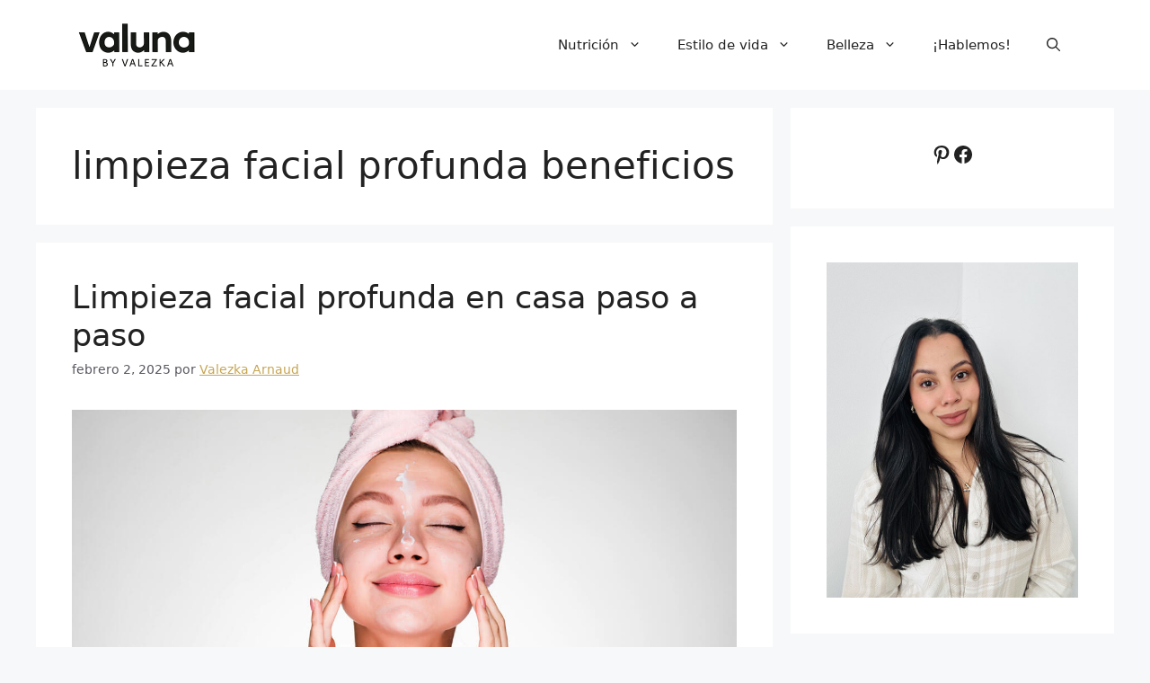

--- FILE ---
content_type: text/html; charset=utf-8
request_url: https://www.google.com/recaptcha/api2/aframe
body_size: 268
content:
<!DOCTYPE HTML><html><head><meta http-equiv="content-type" content="text/html; charset=UTF-8"></head><body><script nonce="gcj1XHNce6KVXY8X8p_WIA">/** Anti-fraud and anti-abuse applications only. See google.com/recaptcha */ try{var clients={'sodar':'https://pagead2.googlesyndication.com/pagead/sodar?'};window.addEventListener("message",function(a){try{if(a.source===window.parent){var b=JSON.parse(a.data);var c=clients[b['id']];if(c){var d=document.createElement('img');d.src=c+b['params']+'&rc='+(localStorage.getItem("rc::a")?sessionStorage.getItem("rc::b"):"");window.document.body.appendChild(d);sessionStorage.setItem("rc::e",parseInt(sessionStorage.getItem("rc::e")||0)+1);localStorage.setItem("rc::h",'1769396872657');}}}catch(b){}});window.parent.postMessage("_grecaptcha_ready", "*");}catch(b){}</script></body></html>